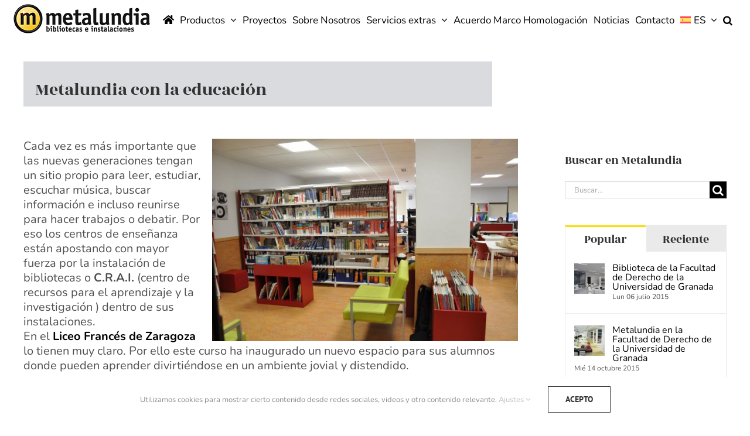

--- FILE ---
content_type: text/html; charset=UTF-8
request_url: https://www.metalundia.com/metalundia-con-la-educacion/
body_size: 12508
content:
<!DOCTYPE html><html class="avada-html-layout-wide avada-html-header-position-top" lang="es-ES"><head><meta http-equiv="X-UA-Compatible" content="IE=edge" /><meta http-equiv="Content-Type" content="text/html; charset=utf-8"/><meta name="viewport" content="width=device-width, initial-scale=1" /><meta name='robots' content='index, follow, max-image-preview:large, max-snippet:-1, max-video-preview:-1' /><link media="all" href="https://www.metalundia.com/wp-content/cache/autoptimize/css/autoptimize_0f4c519322b2ac2a617b77146a3e280b.css" rel="stylesheet"><title>Metalundia con la educación - Metalundia</title><meta name="description" content="Cada vez es más importante que las nuevas generaciones tengan un sitio propio para leer, estudiar, escuchar música, buscar información e incluso reunirse" /><link rel="canonical" href="https://www.metalundia.com/metalundia-con-la-educacion/" /><meta property="og:locale" content="es_ES" /><meta property="og:type" content="article" /><meta property="og:title" content="Metalundia con la educación - Metalundia" /><meta property="og:description" content="Cada vez es más importante que las nuevas generaciones tengan un sitio propio para leer, estudiar, escuchar música, buscar información e incluso reunirse" /><meta property="og:url" content="https://www.metalundia.com/metalundia-con-la-educacion/" /><meta property="og:site_name" content="Metalundia" /><meta property="article:publisher" content="https://www.facebook.com/Metalundia" /><meta property="article:author" content="https://www.facebook.com/Metalundia" /><meta property="article:published_time" content="2017-01-28T10:45:10+00:00" /><meta property="article:modified_time" content="2019-12-16T09:55:36+00:00" /><meta property="og:image" content="https://www.metalundia.com/wp-content/uploads/2017/01/Liceo_Frances_Zaragoza_5.jpg" /><meta property="og:image:width" content="1280" /><meta property="og:image:height" content="850" /><meta property="og:image:type" content="image/jpeg" /><meta name="author" content="Metalundia" /><meta name="twitter:card" content="summary_large_image" /><meta name="twitter:creator" content="@metalundia" /><meta name="twitter:site" content="@metalundia" /><meta name="twitter:label1" content="Escrito por" /><meta name="twitter:data1" content="Metalundia" /><meta name="twitter:label2" content="Tiempo de lectura" /><meta name="twitter:data2" content="1 minuto" /> <script type="application/ld+json" class="yoast-schema-graph">{"@context":"https://schema.org","@graph":[{"@type":"NewsArticle","@id":"https://www.metalundia.com/metalundia-con-la-educacion/#article","isPartOf":{"@id":"https://www.metalundia.com/metalundia-con-la-educacion/"},"author":{"name":"Metalundia","@id":"https://www.metalundia.com/#/schema/person/3274f62208e3a615025c3151600fbba2"},"headline":"Metalundia con la educación","datePublished":"2017-01-28T10:45:10+00:00","dateModified":"2019-12-16T09:55:36+00:00","mainEntityOfPage":{"@id":"https://www.metalundia.com/metalundia-con-la-educacion/"},"wordCount":108,"publisher":{"@id":"https://www.metalundia.com/#organization"},"image":{"@id":"https://www.metalundia.com/metalundia-con-la-educacion/#primaryimage"},"thumbnailUrl":"https://www.metalundia.com/wp-content/uploads/2017/01/Liceo_Frances_Zaragoza_5.jpg","articleSection":["Proyectos Metalundia"],"inLanguage":"es"},{"@type":"WebPage","@id":"https://www.metalundia.com/metalundia-con-la-educacion/","url":"https://www.metalundia.com/metalundia-con-la-educacion/","name":"Metalundia con la educación - Metalundia","isPartOf":{"@id":"https://www.metalundia.com/#website"},"primaryImageOfPage":{"@id":"https://www.metalundia.com/metalundia-con-la-educacion/#primaryimage"},"image":{"@id":"https://www.metalundia.com/metalundia-con-la-educacion/#primaryimage"},"thumbnailUrl":"https://www.metalundia.com/wp-content/uploads/2017/01/Liceo_Frances_Zaragoza_5.jpg","datePublished":"2017-01-28T10:45:10+00:00","dateModified":"2019-12-16T09:55:36+00:00","description":"Cada vez es más importante que las nuevas generaciones tengan un sitio propio para leer, estudiar, escuchar música, buscar información e incluso reunirse","breadcrumb":{"@id":"https://www.metalundia.com/metalundia-con-la-educacion/#breadcrumb"},"inLanguage":"es","potentialAction":[{"@type":"ReadAction","target":["https://www.metalundia.com/metalundia-con-la-educacion/"]}]},{"@type":"ImageObject","inLanguage":"es","@id":"https://www.metalundia.com/metalundia-con-la-educacion/#primaryimage","url":"https://www.metalundia.com/wp-content/uploads/2017/01/Liceo_Frances_Zaragoza_5.jpg","contentUrl":"https://www.metalundia.com/wp-content/uploads/2017/01/Liceo_Frances_Zaragoza_5.jpg","width":1280,"height":850},{"@type":"BreadcrumbList","@id":"https://www.metalundia.com/metalundia-con-la-educacion/#breadcrumb","itemListElement":[{"@type":"ListItem","position":1,"name":"Home","item":"https://www.metalundia.com/"},{"@type":"ListItem","position":2,"name":"Noticias","item":"https://www.metalundia.com/noticias/"},{"@type":"ListItem","position":3,"name":"Metalundia con la educación"}]},{"@type":"WebSite","@id":"https://www.metalundia.com/#website","url":"https://www.metalundia.com/","name":"Metalundia","description":"Fabricación y venta de mobiliario y equipamiento de calidad para oficinas y bibliotecas. Consulte nuestro catálogo.","publisher":{"@id":"https://www.metalundia.com/#organization"},"potentialAction":[{"@type":"SearchAction","target":{"@type":"EntryPoint","urlTemplate":"https://www.metalundia.com/?s={search_term_string}"},"query-input":{"@type":"PropertyValueSpecification","valueRequired":true,"valueName":"search_term_string"}}],"inLanguage":"es"},{"@type":"Organization","@id":"https://www.metalundia.com/#organization","name":"Metalundia S.L.","url":"https://www.metalundia.com/","logo":{"@type":"ImageObject","inLanguage":"es","@id":"https://www.metalundia.com/#/schema/logo/image/","url":"https://www.metalundia.com/wp-content/uploads/2015/01/logo-metalundia.png","contentUrl":"https://www.metalundia.com/wp-content/uploads/2015/01/logo-metalundia.png","width":413,"height":92,"caption":"Metalundia S.L."},"image":{"@id":"https://www.metalundia.com/#/schema/logo/image/"},"sameAs":["https://www.facebook.com/Metalundia","https://x.com/metalundia","https://www.youtube.com/c/Metalundia-Mobiliario-Bibliotecas"]},{"@type":"Person","@id":"https://www.metalundia.com/#/schema/person/3274f62208e3a615025c3151600fbba2","name":"Metalundia","sameAs":["https://www.metalundia.com","https://www.facebook.com/Metalundia","https://www.linkedin.com/company/metalundia-s.l./","https://x.com/metalundia"]}]}</script> <link rel='dns-prefetch' href='//www.metalundia.com' /><link rel='dns-prefetch' href='//cdnjs.cloudflare.com' /><link href='https://fonts.gstatic.com' crossorigin='anonymous' rel='preconnect' /><link rel="alternate" type="application/rss+xml" title="Metalundia &raquo; Feed" href="https://www.metalundia.com/feed/" /><link rel="alternate" type="application/rss+xml" title="Metalundia &raquo; Feed de los comentarios" href="https://www.metalundia.com/comments/feed/" /><link rel="shortcut icon" href="https://www.metalundia.com/wp-content/uploads/2019/10/fav.png" type="image/x-icon" /><link rel="apple-touch-icon" sizes="180x180" href="https://www.metalundia.com/wp-content/uploads/2019/10/applex2.png"><link rel="icon" sizes="192x192" href="https://www.metalundia.com/wp-content/uploads/2019/10/apple.png"><meta name="msapplication-TileImage" content="https://www.metalundia.com/wp-content/uploads/2019/10/ipad.png"><link rel='stylesheet' id='fusion-dynamic-css-css' href='https://www.metalundia.com/wp-content/uploads/fusion-styles/c6844949ddee21b6505752de9a896a63.min.css' type='text/css' media='all' /> <script type="text/javascript" src="https://www.metalundia.com/wp-includes/js/jquery/jquery.min.js" id="jquery-core-js"></script> <script type="text/javascript" src="https://www.metalundia.com/wp-includes/js/jquery/jquery-migrate.min.js" id="jquery-migrate-js"></script> <script type="text/javascript" src="https://cdnjs.cloudflare.com/ajax/libs/modernizr/2.8.3/modernizr.min.js" id="modernizr-js"></script> <link rel="https://api.w.org/" href="https://www.metalundia.com/wp-json/" /><link rel="alternate" title="JSON" type="application/json" href="https://www.metalundia.com/wp-json/wp/v2/posts/2661" /><link rel="EditURI" type="application/rsd+xml" title="RSD" href="https://www.metalundia.com/xmlrpc.php?rsd" /><link rel='shortlink' href='https://www.metalundia.com/?p=2661' /><link rel="alternate" title="oEmbed (JSON)" type="application/json+oembed" href="https://www.metalundia.com/wp-json/oembed/1.0/embed?url=https%3A%2F%2Fwww.metalundia.com%2Fmetalundia-con-la-educacion%2F" /><link rel="alternate" title="oEmbed (XML)" type="text/xml+oembed" href="https://www.metalundia.com/wp-json/oembed/1.0/embed?url=https%3A%2F%2Fwww.metalundia.com%2Fmetalundia-con-la-educacion%2F&#038;format=xml" /><meta name="generator" content="WPML ver:4.8.6 stt:1,4,2;" /><link rel="preload" href="https://www.metalundia.com/wp-content/themes/Avada/includes/lib/assets/fonts/icomoon/awb-icons.woff" as="font" type="font/woff" crossorigin><link rel="preload" href="//www.metalundia.com/wp-content/themes/Avada/includes/lib/assets/fonts/fontawesome/webfonts/fa-brands-400.woff2" as="font" type="font/woff2" crossorigin><link rel="preload" href="//www.metalundia.com/wp-content/themes/Avada/includes/lib/assets/fonts/fontawesome/webfonts/fa-regular-400.woff2" as="font" type="font/woff2" crossorigin><link rel="preload" href="//www.metalundia.com/wp-content/themes/Avada/includes/lib/assets/fonts/fontawesome/webfonts/fa-solid-900.woff2" as="font" type="font/woff2" crossorigin><link rel="preload" href="https://fonts.gstatic.com/s/nunito/v31/XRXV3I6Li01BKofINeaB.woff2" as="font" type="font/woff2" crossorigin><link rel="preload" href="https://fonts.gstatic.com/s/rozhaone/v16/AlZy_zVFtYP12Zncg2kRcn35.woff2" as="font" type="font/woff2" crossorigin><meta name="generator" content="Powered by Slider Revolution 6.7.37 - responsive, Mobile-Friendly Slider Plugin for WordPress with comfortable drag and drop interface." /></head><body class="wp-singular post-template-default single single-post postid-2661 single-format-standard wp-theme-Avada wp-child-theme-Metalundia has-sidebar fusion-image-hovers fusion-pagination-sizing fusion-button_type-flat fusion-button_span-no fusion-button_gradient-linear avada-image-rollover-circle-yes avada-image-rollover-yes avada-image-rollover-direction-center_horiz fusion-body ltr fusion-sticky-header no-mobile-slidingbar fusion-disable-outline fusion-sub-menu-fade mobile-logo-pos-left layout-wide-mode avada-has-boxed-modal-shadow-none layout-scroll-offset-full avada-has-zero-margin-offset-top fusion-top-header menu-text-align-right mobile-menu-design-modern fusion-show-pagination-text fusion-header-layout-v1 avada-responsive avada-footer-fx-none avada-menu-highlight-style-bar fusion-search-form-classic fusion-main-menu-search-overlay fusion-avatar-square avada-sticky-shrinkage avada-dropdown-styles avada-blog-layout-medium alternate avada-blog-archive-layout-medium alternate avada-header-shadow-no avada-menu-icon-position-left avada-has-mainmenu-dropdown-divider avada-has-header-100-width avada-has-main-nav-search-icon avada-has-100-footer avada-has-breadcrumb-mobile-hidden avada-has-titlebar-bar_and_content avada-has-pagination-padding avada-flyout-menu-direction-fade avada-ec-views-v1" data-awb-post-id="2661"> <a class="skip-link screen-reader-text" href="#content">Saltar al contenido</a><div id="boxed-wrapper"><div id="wrapper" class="fusion-wrapper"><div id="home" style="position:relative;top:-1px;"></div><header class="fusion-header-wrapper"><div class="fusion-header-v1 fusion-logo-alignment fusion-logo-left fusion-sticky-menu- fusion-sticky-logo- fusion-mobile-logo-  fusion-mobile-menu-design-modern"><div class="fusion-header-sticky-height"></div><div class="fusion-header"><div class="fusion-row"><div class="fusion-logo" data-margin-top="4px" data-margin-bottom="0px" data-margin-left="-10px" data-margin-right="0px"> <a class="fusion-logo-link"  href="https://www.metalundia.com/" > <img src="https://www.metalundia.com/wp-content/uploads/2020/05/metalundia-mobiliario-para-bibliotecas.png" srcset="https://www.metalundia.com/wp-content/uploads/2020/05/metalundia-mobiliario-para-bibliotecas.png 1x, https://www.metalundia.com/wp-content/uploads/2020/05/metalundia-mobiliario-para-bibliotecas-x2.png 2x" width="247" height="55" style="max-height:55px;height:auto;" alt="Metalundia Logo" data-retina_logo_url="https://www.metalundia.com/wp-content/uploads/2020/05/metalundia-mobiliario-para-bibliotecas-x2.png" class="fusion-standard-logo" /> </a></div><nav class="fusion-main-menu" aria-label="Menú principal"><div class="fusion-overlay-search"><form role="search" class="searchform fusion-search-form  fusion-search-form-classic" method="get" action="https://www.metalundia.com/"><div class="fusion-search-form-content"><div class="fusion-search-field search-field"> <label><span class="screen-reader-text">Buscar:</span> <input type="search" value="" name="s" class="s" placeholder="Buscar..." required aria-required="true" aria-label="Buscar..."/> </label></div><div class="fusion-search-button search-button"> <input type="submit" class="fusion-search-submit searchsubmit" aria-label="Buscar" value="&#xf002;" /></div></div></form><div class="fusion-search-spacer"></div><a href="#" role="button" aria-label="Close Search" class="fusion-close-search"></a></div><ul id="menu-menu-principal" class="fusion-menu"><li  id="menu-item-453"  class="menu-item menu-item-type-post_type menu-item-object-page menu-item-home menu-item-453"  data-item-id="453"><a  href="https://www.metalundia.com/" class="fusion-bar-highlight"><span class="menu-text"><i class="fas fa-home"></i></span></a></li><li  id="menu-item-94"  class="menu-item menu-item-type-post_type menu-item-object-page menu-item-has-children menu-item-94 fusion-dropdown-menu"  data-item-id="94"><a  href="https://www.metalundia.com/catalogo/" class="fusion-bar-highlight"><span class="menu-text">Productos</span> <span class="fusion-caret"><i class="fusion-dropdown-indicator" aria-hidden="true"></i></span></a><ul class="sub-menu"><li  id="menu-item-6748"  class="menu-item menu-item-type-post_type menu-item-object-page menu-item-6748 fusion-dropdown-submenu" ><a  href="https://www.metalundia.com/estanterias/" class="fusion-bar-highlight"><span>Estanterías</span></a></li><li  id="menu-item-6750"  class="menu-item menu-item-type-post_type menu-item-object-page menu-item-6750 fusion-dropdown-submenu" ><a  href="https://www.metalundia.com/mesas/" class="fusion-bar-highlight"><span>Mesas</span></a></li><li  id="menu-item-6884"  class="menu-item menu-item-type-custom menu-item-object-custom menu-item-6884 fusion-dropdown-submenu" ><a  href="/catalogo/mostrador-a-medida/" class="fusion-bar-highlight"><span>Mostradores</span></a></li><li  id="menu-item-6751"  class="menu-item menu-item-type-post_type menu-item-object-page menu-item-6751 fusion-dropdown-submenu" ><a  href="https://www.metalundia.com/auxiliar/" class="fusion-bar-highlight"><span>Mueble auxiliar</span></a></li><li  id="menu-item-7553"  class="menu-item menu-item-type-post_type menu-item-object-page menu-item-7553 fusion-dropdown-submenu" ><a  href="https://www.metalundia.com/carros/" class="fusion-bar-highlight"><span>Carros</span></a></li><li  id="menu-item-7431"  class="menu-item menu-item-type-post_type menu-item-object-page menu-item-7431 fusion-dropdown-submenu" ><a  href="https://www.metalundia.com/buzones-autodevolucion/" class="fusion-bar-highlight"><span>Buzones</span></a></li><li  id="menu-item-6749"  class="menu-item menu-item-type-post_type menu-item-object-page menu-item-6749 fusion-dropdown-submenu" ><a  href="https://www.metalundia.com/mediateca/" class="fusion-bar-highlight"><span>Mediateca</span></a></li><li  id="menu-item-6752"  class="menu-item menu-item-type-post_type menu-item-object-page menu-item-6752 fusion-dropdown-submenu" ><a  href="https://www.metalundia.com/infantil/" class="fusion-bar-highlight"><span>Mueble infantil</span></a></li><li  id="menu-item-7558"  class="menu-item menu-item-type-post_type menu-item-object-page menu-item-7558 fusion-dropdown-submenu" ><a  href="https://www.metalundia.com/bucs/" class="fusion-bar-highlight"><span>Bucs</span></a></li><li  id="menu-item-6754"  class="menu-item menu-item-type-post_type menu-item-object-page menu-item-6754 fusion-dropdown-submenu" ><a  href="https://www.metalundia.com/oficina/" class="fusion-bar-highlight"><span>Mobiliario de oficina</span></a></li><li  id="menu-item-6755"  class="menu-item menu-item-type-post_type menu-item-object-page menu-item-6755 fusion-dropdown-submenu" ><a  href="https://www.metalundia.com/sillas/" class="fusion-bar-highlight"><span>Sillería</span></a></li><li  id="menu-item-7570"  class="menu-item menu-item-type-post_type menu-item-object-page menu-item-7570 fusion-dropdown-submenu" ><a  href="https://www.metalundia.com/senalizacion/" class="fusion-bar-highlight"><span>Señalización</span></a></li></ul></li><li  id="menu-item-454"  class="menu-item menu-item-type-post_type menu-item-object-page menu-item-454"  data-item-id="454"><a  href="https://www.metalundia.com/nuestros-trabajos/" class="fusion-bar-highlight"><span class="menu-text">Proyectos</span></a></li><li  id="menu-item-9761"  class="menu-item menu-item-type-post_type menu-item-object-page menu-item-9761"  data-item-id="9761"><a  href="https://www.metalundia.com/nuestra-empresa/" class="fusion-bar-highlight"><span class="menu-text">Sobre Nosotros</span></a></li><li  id="menu-item-7572"  class="menu-item menu-item-type-custom menu-item-object-custom menu-item-has-children menu-item-7572 fusion-dropdown-menu"  data-item-id="7572"><a  href="#" class="fusion-bar-highlight"><span class="menu-text">Servicios extras</span> <span class="fusion-caret"><i class="fusion-dropdown-indicator" aria-hidden="true"></i></span></a><ul class="sub-menu"><li  id="menu-item-7574"  class="menu-item menu-item-type-post_type menu-item-object-page menu-item-7574 fusion-dropdown-submenu" ><a  href="https://www.metalundia.com/servicio-de-prescripcion/" class="fusion-bar-highlight"><span>Servicio de prescripción</span></a></li><li  id="menu-item-970"  class="menu-item menu-item-type-post_type menu-item-object-page menu-item-970 fusion-dropdown-submenu" ><a  href="https://www.metalundia.com/planificacion-de-espacios/" class="fusion-bar-highlight"><span>Servicio de planificación de espacios</span></a></li></ul></li><li  id="menu-item-10718"  class="menu-item menu-item-type-post_type menu-item-object-page menu-item-10718"  data-item-id="10718"><a  href="https://www.metalundia.com/acuerdo-marco-01-2024-mobiliario-sector-publico/" class="fusion-bar-highlight"><span class="menu-text">Acuerdo Marco Homologación</span></a></li><li  id="menu-item-455"  class="menu-item menu-item-type-post_type menu-item-object-page current_page_parent menu-item-455"  data-item-id="455"><a  href="https://www.metalundia.com/noticias/" class="fusion-bar-highlight"><span class="menu-text">Noticias</span></a></li><li  id="menu-item-67"  class="menu-item menu-item-type-post_type menu-item-object-page menu-item-67"  data-item-id="67"><a  href="https://www.metalundia.com/contacto/" class="fusion-bar-highlight"><span class="menu-text">Contacto</span></a></li><li  id="menu-item-wpml-ls-4-es"  class="menu-item wpml-ls-slot-4 wpml-ls-item wpml-ls-item-es wpml-ls-current-language wpml-ls-menu-item wpml-ls-first-item menu-item-type-wpml_ls_menu_item menu-item-object-wpml_ls_menu_item menu-item-has-children menu-item-wpml-ls-4-es fusion-dropdown-menu"  data-classes="menu-item" data-item-id="wpml-ls-4-es"><a  href="https://www.metalundia.com/metalundia-con-la-educacion/" class="fusion-bar-highlight wpml-ls-link" role="menuitem"><span class="menu-text"><img
 class="wpml-ls-flag"
 src="https://www.metalundia.com/wp-content/plugins/sitepress-multilingual-cms/res/flags/es.svg"
 alt="" 
 /><span class="wpml-ls-display">ES</span></span> <span class="fusion-caret"><i class="fusion-dropdown-indicator" aria-hidden="true"></i></span></a><ul class="sub-menu"><li  id="menu-item-wpml-ls-4-en"  class="menu-item wpml-ls-slot-4 wpml-ls-item wpml-ls-item-en wpml-ls-menu-item menu-item-type-wpml_ls_menu_item menu-item-object-wpml_ls_menu_item menu-item-wpml-ls-4-en fusion-dropdown-submenu"  data-classes="menu-item"><a  title="Cambiar a IN" href="https://www.metalundia.com/en/metalundia-con-la-educacion/" class="fusion-bar-highlight wpml-ls-link" aria-label="Cambiar a IN" role="menuitem"><span><img
 class="wpml-ls-flag"
 src="https://www.metalundia.com/wp-content/plugins/sitepress-multilingual-cms/res/flags/en.svg"
 alt="" 
 /><span class="wpml-ls-display">IN</span></span></a></li><li  id="menu-item-wpml-ls-4-fr"  class="menu-item wpml-ls-slot-4 wpml-ls-item wpml-ls-item-fr wpml-ls-menu-item wpml-ls-last-item menu-item-type-wpml_ls_menu_item menu-item-object-wpml_ls_menu_item menu-item-wpml-ls-4-fr fusion-dropdown-submenu"  data-classes="menu-item"><a  title="Cambiar a FR" href="https://www.metalundia.com/fr/metalundia-con-la-educacion/" class="fusion-bar-highlight wpml-ls-link" aria-label="Cambiar a FR" role="menuitem"><span><img
 class="wpml-ls-flag"
 src="https://www.metalundia.com/wp-content/plugins/sitepress-multilingual-cms/res/flags/fr.svg"
 alt="" 
 /><span class="wpml-ls-display">FR</span></span></a></li></ul></li><li class="fusion-custom-menu-item fusion-main-menu-search fusion-search-overlay"><a class="fusion-main-menu-icon fusion-bar-highlight" href="#" aria-label="Buscar" data-title="Buscar" title="Buscar" role="button" aria-expanded="false"></a></li></ul></nav><div class="fusion-mobile-menu-icons"> <a href="#" class="fusion-icon awb-icon-bars" aria-label="Alternar menú móvil" aria-expanded="false"></a></div><nav class="fusion-mobile-nav-holder fusion-mobile-menu-text-align-left" aria-label="Main Menu Mobile"></nav></div></div></div><div class="fusion-clearfix"></div></header><div id="sliders-container" class="fusion-slider-visibility"></div><div class="page-title-container page-title-container-none page-title-left"><div class="page-title"><div class="page-title-wrapper"><div class="page-title-captions"><h1>Metalundia con la educación</h1></div></div></div></div><main id="main" class="clearfix "><div class="fusion-row" style=""><section id="content" style="float: left;"><article id="post-2661" class="post post-2661 type-post status-publish format-standard has-post-thumbnail hentry category-proyectos-metalundia"> <span class="entry-title" style="display: none;">Metalundia con la educación</span><div class="post-content"><div><img fetchpriority="high" decoding="async" class="alignright wp-image-2649 " src="https://www.metalundia.com/wp-content/uploads/2017/01/Liceo_Frances_Zaragoza_5-600x398.jpg" width="522" height="346" srcset="https://www.metalundia.com/wp-content/uploads/2017/01/Liceo_Frances_Zaragoza_5-600x398.jpg 600w, https://www.metalundia.com/wp-content/uploads/2017/01/Liceo_Frances_Zaragoza_5-768x510.jpg 768w, https://www.metalundia.com/wp-content/uploads/2017/01/Liceo_Frances_Zaragoza_5.jpg 1280w" sizes="(max-width: 522px) 100vw, 522px" />Cada vez es más importante que las nuevas generaciones tengan un sitio propio para leer, estudiar, escuchar música, buscar información e incluso reunirse para hacer trabajos o debatir. Por eso los centros de enseñanza están apostando con mayor fuerza por la instalación de bibliotecas o <strong>C.R.A.I.</strong> (centro de recursos para el aprendizaje y la investigación ) dentro de sus instalaciones.</div><div></div><div>En el <a href="https://www.metalundia.com/trabajos/biblioteca-del-lycee-moliere-zaragoza/"><strong>Liceo Francés de Zaragoza</strong></a> lo tienen muy claro. Por ello este curso ha inaugurado un nuevo espacio para sus alumnos donde pueden aprender divirtiéndose en un ambiente jovial y distendido.</div></div><div class="fusion-meta-info"><div class="fusion-meta-info-wrapper"><span class="vcard rich-snippet-hidden"><span class="fn"><a href="https://www.metalundia.com/author/metalundia/" title="Entradas de Metalundia" rel="author">Metalundia</a></span></span><span class="updated rich-snippet-hidden">2019-12-16T10:55:36+01:00</span><a href="https://www.metalundia.com/categoria/proyectos-metalundia/" rel="category tag">Proyectos Metalundia</a><span class="fusion-inline-sep">|</span></div></div><div class="fusion-sharing-box fusion-theme-sharing-box fusion-single-sharing-box"><h4>Comparte esta historia, ¡elige tu plataforma!</h4><div class="fusion-social-networks"><div class="fusion-social-networks-wrapper"><a  class="fusion-social-network-icon fusion-tooltip fusion-facebook awb-icon-facebook" style="color:var(--sharing_social_links_icon_color);" data-placement="top" data-title="Facebook" data-toggle="tooltip" title="Facebook" href="https://www.facebook.com/sharer.php?u=https%3A%2F%2Fwww.metalundia.com%2Fmetalundia-con-la-educacion%2F&amp;t=Metalundia%20con%20la%20educaci%C3%B3n" target="_blank" rel="noreferrer nofollow"><span class="screen-reader-text">Facebook</span></a><a  class="fusion-social-network-icon fusion-tooltip fusion-twitter awb-icon-twitter" style="color:var(--sharing_social_links_icon_color);" data-placement="top" data-title="X" data-toggle="tooltip" title="X" href="https://x.com/intent/post?url=https%3A%2F%2Fwww.metalundia.com%2Fmetalundia-con-la-educacion%2F&amp;text=Metalundia%20con%20la%20educaci%C3%B3n" target="_blank" rel="noopener noreferrer nofollow"><span class="screen-reader-text">X</span></a><a  class="fusion-social-network-icon fusion-tooltip fusion-reddit awb-icon-reddit" style="color:var(--sharing_social_links_icon_color);" data-placement="top" data-title="Reddit" data-toggle="tooltip" title="Reddit" href="https://reddit.com/submit?url=https://www.metalundia.com/metalundia-con-la-educacion/&amp;title=Metalundia%20con%20la%20educaci%C3%B3n" target="_blank" rel="noopener noreferrer nofollow"><span class="screen-reader-text">Reddit</span></a><a  class="fusion-social-network-icon fusion-tooltip fusion-linkedin awb-icon-linkedin" style="color:var(--sharing_social_links_icon_color);" data-placement="top" data-title="LinkedIn" data-toggle="tooltip" title="LinkedIn" href="https://www.linkedin.com/shareArticle?mini=true&amp;url=https%3A%2F%2Fwww.metalundia.com%2Fmetalundia-con-la-educacion%2F&amp;title=Metalundia%20con%20la%20educaci%C3%B3n&amp;summary=Cada%20vez%20es%20m%C3%A1s%20importante%20que%20las%20nuevas%20generaciones%20tengan%20un%20sitio%20propio%20para%20leer%2C%20estudiar%2C%20escuchar%20m%C3%BAsica%2C%20buscar%20informaci%C3%B3n%20e%20incluso%20reunirse%20para%20hacer%20trabajos%20o%20debatir.%20Por%20eso%20los%20centros%20de%20ense%C3%B1anza%20est%C3%A1n%20apostando%20con%20mayor%20fuerza%20por%20l" target="_blank" rel="noopener noreferrer nofollow"><span class="screen-reader-text">LinkedIn</span></a><a  class="fusion-social-network-icon fusion-tooltip fusion-tumblr awb-icon-tumblr" style="color:var(--sharing_social_links_icon_color);" data-placement="top" data-title="Tumblr" data-toggle="tooltip" title="Tumblr" href="https://www.tumblr.com/share/link?url=https%3A%2F%2Fwww.metalundia.com%2Fmetalundia-con-la-educacion%2F&amp;name=Metalundia%20con%20la%20educaci%C3%B3n&amp;description=Cada%20vez%20es%20m%C3%A1s%20importante%20que%20las%20nuevas%20generaciones%20tengan%20un%20sitio%20propio%20para%20leer%2C%20estudiar%2C%20escuchar%20m%C3%BAsica%2C%20buscar%20informaci%C3%B3n%20e%20incluso%20reunirse%20para%20hacer%20trabajos%20o%20debatir.%20Por%20eso%20los%20centros%20de%20ense%C3%B1anza%20est%C3%A1n%20apostando%20con%20mayor%20fuerza%20por%20la%20instalaci%C3%B3n%20de%20bibliotecas%20o%20C.R.A.I.%20%28centro%20de" target="_blank" rel="noopener noreferrer nofollow"><span class="screen-reader-text">Tumblr</span></a><a  class="fusion-social-network-icon fusion-tooltip fusion-pinterest awb-icon-pinterest" style="color:var(--sharing_social_links_icon_color);" data-placement="top" data-title="Pinterest" data-toggle="tooltip" title="Pinterest" href="https://pinterest.com/pin/create/button/?url=https%3A%2F%2Fwww.metalundia.com%2Fmetalundia-con-la-educacion%2F&amp;description=Cada%20vez%20es%20m%C3%A1s%20importante%20que%20las%20nuevas%20generaciones%20tengan%20un%20sitio%20propio%20para%20leer%2C%20estudiar%2C%20escuchar%20m%C3%BAsica%2C%20buscar%20informaci%C3%B3n%20e%20incluso%20reunirse%20para%20hacer%20trabajos%20o%20debatir.%20Por%20eso%20los%20centros%20de%20ense%C3%B1anza%20est%C3%A1n%20apostando%20con%20mayor%20fuerza%20por%20la%20instalaci%C3%B3n%20de%20bibliotecas%20o%20C.R.A.I.%20%28centro%20de&amp;media=https%3A%2F%2Fwww.metalundia.com%2Fwp-content%2Fuploads%2F2017%2F01%2FLiceo_Frances_Zaragoza_5.jpg" target="_blank" rel="noopener noreferrer nofollow"><span class="screen-reader-text">Pinterest</span></a><a  class="fusion-social-network-icon fusion-tooltip fusion-vk awb-icon-vk" style="color:var(--sharing_social_links_icon_color);" data-placement="top" data-title="Vk" data-toggle="tooltip" title="Vk" href="https://vk.com/share.php?url=https%3A%2F%2Fwww.metalundia.com%2Fmetalundia-con-la-educacion%2F&amp;title=Metalundia%20con%20la%20educaci%C3%B3n&amp;description=Cada%20vez%20es%20m%C3%A1s%20importante%20que%20las%20nuevas%20generaciones%20tengan%20un%20sitio%20propio%20para%20leer%2C%20estudiar%2C%20escuchar%20m%C3%BAsica%2C%20buscar%20informaci%C3%B3n%20e%20incluso%20reunirse%20para%20hacer%20trabajos%20o%20debatir.%20Por%20eso%20los%20centros%20de%20ense%C3%B1anza%20est%C3%A1n%20apostando%20con%20mayor%20fuerza%20por%20la%20instalaci%C3%B3n%20de%20bibliotecas%20o%20C.R.A.I.%20%28centro%20de" target="_blank" rel="noopener noreferrer nofollow"><span class="screen-reader-text">Vk</span></a><a  class="fusion-social-network-icon fusion-tooltip fusion-mail awb-icon-mail fusion-last-social-icon" style="color:var(--sharing_social_links_icon_color);" data-placement="top" data-title="Correo electrónico" data-toggle="tooltip" title="Correo electrónico" href="mailto:?body=https://www.metalundia.com/metalundia-con-la-educacion/&amp;subject=Metalundia%20con%20la%20educaci%C3%B3n" target="_self" rel="noopener noreferrer nofollow"><span class="screen-reader-text">Correo electrónico</span></a><div class="fusion-clearfix"></div></div></div></div><section class="related-posts single-related-posts"><div class="fusion-title fusion-title-size-three sep-double sep-solid" style="margin-top:0px;margin-bottom:31px;"><h3 class="title-heading-left" style="margin:0;"> Artículos relacionados</h3> <span class="awb-title-spacer"></span><div class="title-sep-container"><div class="title-sep sep-double sep-solid"></div></div></div><div class="awb-carousel awb-swiper awb-swiper-carousel" data-imagesize="fixed" data-metacontent="no" data-autoplay="no" data-touchscroll="no" data-columns="5" data-itemmargin="44px" data-itemwidth="180" data-scrollitems=""><div class="swiper-wrapper"><div class="swiper-slide" style="max-width: 133.6px;"><div class="fusion-carousel-item-wrapper"><div  class="fusion-image-wrapper fusion-image-size-fixed" aria-haspopup="true"> <img src="https://www.metalundia.com/wp-content/uploads/2020/06/Biblioteca-Municipal-Central-Almeria-Jose-Maria-Artero-25-500x383.jpg" srcset="https://www.metalundia.com/wp-content/uploads/2020/06/Biblioteca-Municipal-Central-Almeria-Jose-Maria-Artero-25-500x383.jpg 1x, https://www.metalundia.com/wp-content/uploads/2020/06/Biblioteca-Municipal-Central-Almeria-Jose-Maria-Artero-25-500x383@2x.jpg 2x" width="500" height="383" alt="Biblioteca Municipal Central José María Artero de Almería" /><div class="fusion-rollover"><div class="fusion-rollover-content"> <a class="fusion-rollover-link" href="https://www.metalundia.com/biblioteca-municipal-central-jose-maria-artero-de-almeria/">Biblioteca Municipal Central José María Artero de Almería</a><h4 class="fusion-rollover-title"> <a class="fusion-rollover-title-link" href="https://www.metalundia.com/biblioteca-municipal-central-jose-maria-artero-de-almeria/"> Biblioteca Municipal Central José María Artero de Almería </a></h4> <a class="fusion-link-wrapper" href="https://www.metalundia.com/biblioteca-municipal-central-jose-maria-artero-de-almeria/" aria-label="Biblioteca Municipal Central José María Artero de Almería"></a></div></div></div></div></div><div class="swiper-slide" style="max-width: 133.6px;"><div class="fusion-carousel-item-wrapper"><div  class="fusion-image-wrapper fusion-image-size-fixed" aria-haspopup="true"> <img src="https://www.metalundia.com/wp-content/uploads/2021/02/3c1d2f66-c79c-45cc-9954-0b88763ebef3-1-500x383.jpg" srcset="https://www.metalundia.com/wp-content/uploads/2021/02/3c1d2f66-c79c-45cc-9954-0b88763ebef3-1-500x383.jpg 1x, https://www.metalundia.com/wp-content/uploads/2021/02/3c1d2f66-c79c-45cc-9954-0b88763ebef3-1-500x383@2x.jpg 2x" width="500" height="383" alt="Inauguración de la nueva Biblioteca del Señorío de Illescas en Diciembre 2020" /><div class="fusion-rollover"><div class="fusion-rollover-content"> <a class="fusion-rollover-link" href="https://www.metalundia.com/inauguracion-de-la-nueva-biblioteca-del-senorio-de-illescas-en-diciembre-2020/">Inauguración de la nueva Biblioteca del Señorío de Illescas en Diciembre 2020</a><h4 class="fusion-rollover-title"> <a class="fusion-rollover-title-link" href="https://www.metalundia.com/inauguracion-de-la-nueva-biblioteca-del-senorio-de-illescas-en-diciembre-2020/"> Inauguración de la nueva Biblioteca del Señorío de Illescas en Diciembre 2020 </a></h4> <a class="fusion-link-wrapper" href="https://www.metalundia.com/inauguracion-de-la-nueva-biblioteca-del-senorio-de-illescas-en-diciembre-2020/" aria-label="Inauguración de la nueva Biblioteca del Señorío de Illescas en Diciembre 2020"></a></div></div></div></div></div><div class="swiper-slide" style="max-width: 133.6px;"><div class="fusion-carousel-item-wrapper"><div  class="fusion-image-wrapper fusion-image-size-fixed" aria-haspopup="true"> <img src="https://www.metalundia.com/wp-content/uploads/2021/02/139903043_3629923777104089_1460485812932799458_o-scaled-500x383.jpg" srcset="https://www.metalundia.com/wp-content/uploads/2021/02/139903043_3629923777104089_1460485812932799458_o-scaled-500x383.jpg 1x, https://www.metalundia.com/wp-content/uploads/2021/02/139903043_3629923777104089_1460485812932799458_o-scaled-500x383@2x.jpg 2x" width="500" height="383" alt="Inauguración en la Universidad de Deusto" /><div class="fusion-rollover"><div class="fusion-rollover-content"> <a class="fusion-rollover-link" href="https://www.metalundia.com/inauguracion-en-la-universidad-de-deusto/">Inauguración en la Universidad de Deusto</a><h4 class="fusion-rollover-title"> <a class="fusion-rollover-title-link" href="https://www.metalundia.com/inauguracion-en-la-universidad-de-deusto/"> Inauguración en la Universidad de Deusto </a></h4> <a class="fusion-link-wrapper" href="https://www.metalundia.com/inauguracion-en-la-universidad-de-deusto/" aria-label="Inauguración en la Universidad de Deusto"></a></div></div></div></div></div><div class="swiper-slide" style="max-width: 133.6px;"><div class="fusion-carousel-item-wrapper"><div  class="fusion-image-wrapper fusion-image-size-fixed" aria-haspopup="true"> <img src="https://www.metalundia.com/wp-content/uploads/2017/01/eco-aenor-ancho-500x383.jpg" srcset="https://www.metalundia.com/wp-content/uploads/2017/01/eco-aenor-ancho-500x383.jpg 1x, https://www.metalundia.com/wp-content/uploads/2017/01/eco-aenor-ancho-500x383@2x.jpg 2x" width="500" height="383" alt="Metalundia comprometida con el medio ambiente." /><div class="fusion-rollover"><div class="fusion-rollover-content"> <a class="fusion-rollover-link" href="https://www.metalundia.com/metalundia-comprometida-con-el-medio-ambiente/">Metalundia comprometida con el medio ambiente.</a><div class="fusion-rollover-sep"></div> <a class="fusion-rollover-gallery" href="https://www.metalundia.com/wp-content/uploads/2017/01/eco-aenor-ancho.jpg" data-options="" data-id="2623" data-rel="iLightbox[gallery]" data-title="eco-aenor-ancho" data-caption=""> Galería </a><h4 class="fusion-rollover-title"> <a class="fusion-rollover-title-link" href="https://www.metalundia.com/metalundia-comprometida-con-el-medio-ambiente/"> Metalundia comprometida con el medio ambiente. </a></h4> <a class="fusion-link-wrapper" href="https://www.metalundia.com/metalundia-comprometida-con-el-medio-ambiente/" aria-label="Metalundia comprometida con el medio ambiente."></a></div></div></div></div></div></div><div class="awb-swiper-button awb-swiper-button-prev"><i class="awb-icon-angle-left"></i></div><div class="awb-swiper-button awb-swiper-button-next"><i class="awb-icon-angle-right"></i></div></div></section></article></section><aside id="sidebar" class="sidebar fusion-widget-area fusion-content-widget-area fusion-sidebar-right fusion-blogsidebar" style="float: right;" data=""><section id="search-2" class="widget widget_search"><div class="heading"><h4 class="widget-title">Buscar en Metalundia</h4></div><form role="search" class="searchform fusion-search-form  fusion-search-form-classic" method="get" action="https://www.metalundia.com/"><div class="fusion-search-form-content"><div class="fusion-search-field search-field"> <label><span class="screen-reader-text">Buscar:</span> <input type="search" value="" name="s" class="s" placeholder="Buscar..." required aria-required="true" aria-label="Buscar..."/> </label></div><div class="fusion-search-button search-button"> <input type="submit" class="fusion-search-submit searchsubmit" aria-label="Buscar" value="&#xf002;" /></div></div></form></section><section id="pyre_tabs-widget-2" class="widget fusion-tabs-widget"><div class="fusion-tabs-widget-wrapper fusion-tabs-widget-2 fusion-tabs-classic fusion-tabs-image-default tab-holder"><nav class="fusion-tabs-nav"><ul class="tabset tabs"><li class="active"><a href="#" data-link="fusion-tab-popular">Popular</a></li><li><a href="#" data-link="fusion-tab-recent">Reciente</a></li></ul></nav><div class="fusion-tabs-widget-content tab-box tabs-container"><div class="fusion-tab-popular fusion-tab-content tab tab_content" data-name="fusion-tab-popular"><ul class="fusion-tabs-widget-items news-list"><li><div class="image"> <a href="https://www.metalundia.com/biblioteca-de-la-facultad-de-derecho-de-la-universidad-de-granada/" aria-label="Biblioteca de la Facultad de Derecho de la Universidad de Granada"><img width="66" height="66" src="https://www.metalundia.com/wp-content/uploads/2015/07/Biblioteca-de-la-Facultad-de-Derecho-de-la-Universidad-de-Granada-66x66.jpg" class="attachment-recent-works-thumbnail size-recent-works-thumbnail wp-post-image" alt="" decoding="async" srcset="https://www.metalundia.com/wp-content/uploads/2015/07/Biblioteca-de-la-Facultad-de-Derecho-de-la-Universidad-de-Granada-66x66.jpg 66w, https://www.metalundia.com/wp-content/uploads/2015/07/Biblioteca-de-la-Facultad-de-Derecho-de-la-Universidad-de-Granada-175x175.jpg 175w" sizes="(max-width: 66px) 100vw, 66px" /></a></div><div class="post-holder"> <a href="https://www.metalundia.com/biblioteca-de-la-facultad-de-derecho-de-la-universidad-de-granada/">Biblioteca de la Facultad de Derecho de la Universidad de Granada</a><div class="fusion-meta"> Lun 06 julio 2015</div></div></li><li><div class="image"> <a href="https://www.metalundia.com/metalundia-en-la-facultad-de-derecho-de-la-universidad-de-granada/" aria-label="Metalundia en la Facultad de Derecho de la Universidad de Granada"><img width="66" height="66" src="https://www.metalundia.com/wp-content/uploads/2015/10/biblioteca-derecho-granada1-66x66.jpg" class="attachment-recent-works-thumbnail size-recent-works-thumbnail wp-post-image" alt="" decoding="async" srcset="https://www.metalundia.com/wp-content/uploads/2015/10/biblioteca-derecho-granada1-66x66.jpg 66w, https://www.metalundia.com/wp-content/uploads/2015/10/biblioteca-derecho-granada1-175x175.jpg 175w" sizes="(max-width: 66px) 100vw, 66px" /></a></div><div class="post-holder"> <a href="https://www.metalundia.com/metalundia-en-la-facultad-de-derecho-de-la-universidad-de-granada/">Metalundia en la Facultad de Derecho de la Universidad de Granada</a><div class="fusion-meta"> Mié 14 octubre 2015</div></div></li><li><div class="image"> <a href="https://www.metalundia.com/biblioteca-publica-municipal-de-andujar-jaen/" aria-label="Biblioteca pública municipal de Andújar (Jaén)"><img width="66" height="66" src="https://www.metalundia.com/wp-content/uploads/2015/07/infantil-03-66x66.png" class="attachment-recent-works-thumbnail size-recent-works-thumbnail wp-post-image" alt="" decoding="async" srcset="https://www.metalundia.com/wp-content/uploads/2015/07/infantil-03-66x66.png 66w, https://www.metalundia.com/wp-content/uploads/2015/07/infantil-03-175x175.png 175w" sizes="(max-width: 66px) 100vw, 66px" /></a></div><div class="post-holder"> <a href="https://www.metalundia.com/biblioteca-publica-municipal-de-andujar-jaen/">Biblioteca pública municipal de Andújar (Jaén)</a><div class="fusion-meta"> Lun 20 julio 2015</div></div></li><li><div class="image"> <a href="https://www.metalundia.com/biblioteca-albert-perez-baro-en-montbau-barcelona/" aria-label="BIBLIOTECA ALBERT PÉREZ BARÓ EN MONTBAU (BARCELONA)"><img width="66" height="66" src="https://www.metalundia.com/wp-content/uploads/2015/10/11148758_10153463828884367_2804977951636854526_n-66x66.jpg" class="attachment-recent-works-thumbnail size-recent-works-thumbnail wp-post-image" alt="" decoding="async" srcset="https://www.metalundia.com/wp-content/uploads/2015/10/11148758_10153463828884367_2804977951636854526_n-66x66.jpg 66w, https://www.metalundia.com/wp-content/uploads/2015/10/11148758_10153463828884367_2804977951636854526_n-175x175.jpg 175w" sizes="(max-width: 66px) 100vw, 66px" /></a></div><div class="post-holder"> <a href="https://www.metalundia.com/biblioteca-albert-perez-baro-en-montbau-barcelona/">BIBLIOTECA ALBERT PÉREZ BARÓ EN MONTBAU (BARCELONA)</a><div class="fusion-meta"> Vie 02 octubre 2015</div></div></li><li><div class="image"> <a href="https://www.metalundia.com/inauguracion-de-la-nueva-biblioteca-del-senorio-de-illescas-en-diciembre-2020/" aria-label="Inauguración de la nueva Biblioteca del Señorío de Illescas en Diciembre 2020"><img width="66" height="66" src="https://www.metalundia.com/wp-content/uploads/2021/02/3c1d2f66-c79c-45cc-9954-0b88763ebef3-1-66x66.jpg" class="attachment-recent-works-thumbnail size-recent-works-thumbnail wp-post-image" alt="" decoding="async" srcset="https://www.metalundia.com/wp-content/uploads/2021/02/3c1d2f66-c79c-45cc-9954-0b88763ebef3-1-66x66.jpg 66w, https://www.metalundia.com/wp-content/uploads/2021/02/3c1d2f66-c79c-45cc-9954-0b88763ebef3-1-175x175.jpg 175w" sizes="(max-width: 66px) 100vw, 66px" /></a></div><div class="post-holder"> <a href="https://www.metalundia.com/inauguracion-de-la-nueva-biblioteca-del-senorio-de-illescas-en-diciembre-2020/">Inauguración de la nueva Biblioteca del Señorío de Illescas en Diciembre 2020</a><div class="fusion-meta"> Lun 01 febrero 2021</div></div></li></ul></div><div class="fusion-tab-recent fusion-tab-content tab tab_content" data-name="fusion-tab-recent" style="display: none;"><ul class="fusion-tabs-widget-items news-list"><li><div class="image"> <a href="https://www.metalundia.com/instalacion-de-placas-fotovoltaicas-energia-renovable/" aria-label="Instalación de placas fotovoltaicas, energía renovable."><img width="66" height="66" src="https://www.metalundia.com/wp-content/uploads/2025/06/ueNg-66x66.png" class="attachment-recent-works-thumbnail size-recent-works-thumbnail wp-post-image" alt="" decoding="async" /></a></div><div class="post-holder"> <a href="https://www.metalundia.com/instalacion-de-placas-fotovoltaicas-energia-renovable/">Instalación de placas fotovoltaicas, energía renovable.</a><div class="fusion-meta"> Vie 20 junio 2025</div></div></li><li><div class="image"> <a href="https://www.metalundia.com/novedades-equipamiento-bibliotecas-2024/" aria-label="Descubre las Novedades en Equipamiento de Bibliotecas para 2024"><img width="66" height="66" src="https://www.metalundia.com/wp-content/uploads/2024/09/novedades-mobiliario-bibliotecas-2024-66x66.png" class="attachment-recent-works-thumbnail size-recent-works-thumbnail wp-post-image" alt="" decoding="async" srcset="https://www.metalundia.com/wp-content/uploads/2024/09/novedades-mobiliario-bibliotecas-2024-66x66.png 66w, https://www.metalundia.com/wp-content/uploads/2024/09/novedades-mobiliario-bibliotecas-2024-175x175.png 175w" sizes="(max-width: 66px) 100vw, 66px" /></a></div><div class="post-holder"> <a href="https://www.metalundia.com/novedades-equipamiento-bibliotecas-2024/">Descubre las Novedades en Equipamiento de Bibliotecas para 2024</a><div class="fusion-meta"> Sáb 21 septiembre 2024</div></div></li><li><div class="image"> <a href="https://www.metalundia.com/biblioteca-municipal-central-jose-maria-artero-de-almeria/" aria-label="Biblioteca Municipal Central José María Artero de Almería"><img width="66" height="66" src="https://www.metalundia.com/wp-content/uploads/2020/06/Biblioteca-Municipal-Central-Almeria-Jose-Maria-Artero-25-66x66.jpg" class="attachment-recent-works-thumbnail size-recent-works-thumbnail wp-post-image" alt="" decoding="async" srcset="https://www.metalundia.com/wp-content/uploads/2020/06/Biblioteca-Municipal-Central-Almeria-Jose-Maria-Artero-25-66x66.jpg 66w, https://www.metalundia.com/wp-content/uploads/2020/06/Biblioteca-Municipal-Central-Almeria-Jose-Maria-Artero-25-175x175.jpg 175w" sizes="(max-width: 66px) 100vw, 66px" /></a></div><div class="post-holder"> <a href="https://www.metalundia.com/biblioteca-municipal-central-jose-maria-artero-de-almeria/">Biblioteca Municipal Central José María Artero de Almería</a><div class="fusion-meta"> Dom 02 mayo 2021</div></div></li><li><div class="image"> <a href="https://www.metalundia.com/inauguracion-de-la-nueva-biblioteca-del-senorio-de-illescas-en-diciembre-2020/" aria-label="Inauguración de la nueva Biblioteca del Señorío de Illescas en Diciembre 2020"><img width="66" height="66" src="https://www.metalundia.com/wp-content/uploads/2021/02/3c1d2f66-c79c-45cc-9954-0b88763ebef3-1-66x66.jpg" class="attachment-recent-works-thumbnail size-recent-works-thumbnail wp-post-image" alt="" decoding="async" srcset="https://www.metalundia.com/wp-content/uploads/2021/02/3c1d2f66-c79c-45cc-9954-0b88763ebef3-1-66x66.jpg 66w, https://www.metalundia.com/wp-content/uploads/2021/02/3c1d2f66-c79c-45cc-9954-0b88763ebef3-1-175x175.jpg 175w" sizes="(max-width: 66px) 100vw, 66px" /></a></div><div class="post-holder"> <a href="https://www.metalundia.com/inauguracion-de-la-nueva-biblioteca-del-senorio-de-illescas-en-diciembre-2020/">Inauguración de la nueva Biblioteca del Señorío de Illescas en Diciembre 2020</a><div class="fusion-meta"> Lun 01 febrero 2021</div></div></li><li><div class="image"> <a href="https://www.metalundia.com/inauguracion-en-la-universidad-de-deusto/" aria-label="Inauguración en la Universidad de Deusto"><img width="66" height="66" src="https://www.metalundia.com/wp-content/uploads/2021/02/139903043_3629923777104089_1460485812932799458_o-66x66.jpg" class="attachment-recent-works-thumbnail size-recent-works-thumbnail wp-post-image" alt="" decoding="async" srcset="https://www.metalundia.com/wp-content/uploads/2021/02/139903043_3629923777104089_1460485812932799458_o-66x66.jpg 66w, https://www.metalundia.com/wp-content/uploads/2021/02/139903043_3629923777104089_1460485812932799458_o-175x175.jpg 175w" sizes="(max-width: 66px) 100vw, 66px" /></a></div><div class="post-holder"> <a href="https://www.metalundia.com/inauguracion-en-la-universidad-de-deusto/">Inauguración en la Universidad de Deusto</a><div class="fusion-meta"> Lun 01 febrero 2021</div></div></li></ul></div></div></div></section><section id="categories-2" class="widget widget_categories"><div class="heading"><h4 class="widget-title">Categorías</h4></div><ul><li class="cat-item cat-item-273"><a href="https://www.metalundia.com/categoria/metalundia/">Metalundia (3)</a></li><li class="cat-item cat-item-13"><a href="https://www.metalundia.com/categoria/noticias-sector/">Noticias del Sector (6)</a></li><li class="cat-item cat-item-62"><a href="https://www.metalundia.com/categoria/nuevos-productos/">Nuevos Productos (2)</a></li><li class="cat-item cat-item-11"><a href="https://www.metalundia.com/categoria/proyectos-metalundia/">Proyectos Metalundia (22)</a></li></ul></section></aside></div></main><div class="fusion-footer"><footer class="fusion-footer-widget-area fusion-widget-area"><div class="fusion-row"><div class="fusion-columns fusion-columns-4 fusion-widget-area"><div class="fusion-column col-lg-3 col-md-3 col-sm-3"><section id="text-5" class="fusion-footer-widget-column widget widget_text" style="border-style: solid;border-color:transparent;border-width:0px;"><div class="textwidget"><p><i>Hemos recibido una ayuda de la Unión Europea con cargo al Fondo Next Generation en el marco del Plan de Recuperación Transformación y Resiliencia para la instalación fotovoltaica de autoconsumo dentro del programa de incentivos ligados al autoconsumo y al almacenamiento con fuentes de energía renovable, así como la implantación de sistemas térmicos renovables en el sector residencial del Ministerio para la Transición Ecológica y el Reto Demográfico gestionando por la Junta de Andalucía a través de la Agencia Andaluza de la Energía. <a href="https://www.metalundia.com/instalacion-de-placas-fotovoltaicas-energia-renovable/"><strong>Información de las ayudas recibidas.</strong></a></i></p></div><div style="clear:both;"></div></section><section id="text-6" class="fusion-footer-widget-column widget widget_text" style="border-style: solid;border-color:transparent;border-width:0px;"><div class="textwidget"><div class="aligncenter" style="width: 99%; margin: 0 auto; text-align: center;"><p><img decoding="async" class="wp-image-10930 alignnone" src="https://www.metalundia.com/wp-content/uploads/2025/06/idae.png" alt="" width="129" height="121" srcset="https://www.metalundia.com/wp-content/uploads/2025/06/idae-200x188.png 200w, https://www.metalundia.com/wp-content/uploads/2025/06/idae.png 204w" sizes="(max-width: 129px) 100vw, 129px" />     <img decoding="async" class=" wp-image-10927 alignnone" src="https://www.metalundia.com/wp-content/uploads/2025/06/aaenergia.png" alt="" width="128" height="128" srcset="https://www.metalundia.com/wp-content/uploads/2025/06/aaenergia-66x66.png 66w, https://www.metalundia.com/wp-content/uploads/2025/06/aaenergia-175x175.png 175w, https://www.metalundia.com/wp-content/uploads/2025/06/aaenergia-200x200.png 200w, https://www.metalundia.com/wp-content/uploads/2025/06/aaenergia.png 225w" sizes="(max-width: 128px) 100vw, 128px" />     <img decoding="async" class=" wp-image-10931 alignnone" src="https://www.metalundia.com/wp-content/uploads/2025/06/mterd.png" alt="" width="501" height="116" srcset="https://www.metalundia.com/wp-content/uploads/2025/06/mterd-200x46.png 200w, https://www.metalundia.com/wp-content/uploads/2025/06/mterd-400x93.png 400w, https://www.metalundia.com/wp-content/uploads/2025/06/mterd-460x108.png 460w, https://www.metalundia.com/wp-content/uploads/2025/06/mterd.png 466w" sizes="(max-width: 501px) 100vw, 501px" /><img decoding="async" class="size-medium wp-image-10933 alignnone" src="https://www.metalundia.com/wp-content/uploads/2025/06/ueNg.png" alt="" width="436" height="115" srcset="https://www.metalundia.com/wp-content/uploads/2025/06/ueNg-200x53.png 200w, https://www.metalundia.com/wp-content/uploads/2025/06/ueNg-400x106.png 400w, https://www.metalundia.com/wp-content/uploads/2025/06/ueNg.png 436w" sizes="(max-width: 436px) 100vw, 436px" /> <img decoding="async" class=" wp-image-10932 alignnone" src="https://www.metalundia.com/wp-content/uploads/2025/06/resiliencia-600x197.png" alt="" width="320" height="105" srcset="https://www.metalundia.com/wp-content/uploads/2025/06/resiliencia-200x66.png 200w, https://www.metalundia.com/wp-content/uploads/2025/06/resiliencia-400x131.png 400w, https://www.metalundia.com/wp-content/uploads/2025/06/resiliencia-600x197.png 600w, https://www.metalundia.com/wp-content/uploads/2025/06/resiliencia-768x252.png 768w, https://www.metalundia.com/wp-content/uploads/2025/06/resiliencia-800x262.png 800w, https://www.metalundia.com/wp-content/uploads/2025/06/resiliencia-1200x393.png 1200w, https://www.metalundia.com/wp-content/uploads/2025/06/resiliencia-1280x419.png 1280w, https://www.metalundia.com/wp-content/uploads/2025/06/resiliencia-1536x503.png 1536w, https://www.metalundia.com/wp-content/uploads/2025/06/resiliencia.png 1920w" sizes="(max-width: 320px) 100vw, 320px" /></p></div></div><div style="clear:both;"></div></section></div><div class="fusion-column col-lg-3 col-md-3 col-sm-3"><section id="contact_info-widget-2" class="fusion-footer-widget-column widget contact_info"><h4 class="widget-title">Metalundia S.L.</h4><div class="contact-info-container"><p class="address">C/Antonio Machado nº 5, 18510 Benalua (Granada)</p><p class="phone">Teléfono: <a href="tel:(+34) 958 676 039">(+34) 958 676 039</a></p><p class="fax">Fax: <a href="fax:(+34) 958 696 239">(+34) 958 696 239</a></p><p class="email">Email: <a href="mailto:met&#97;lu&#110;&#100;&#105;a&#64;m&#101;&#116;&#97;&#108;&#117;&#110;&#100;&#105;a.&#99;&#111;&#109;">metalundia@metalundia.com</a></p><p class="web">Web: <a href="https://www.metalundia.com">www.metalundia.com</a></p></div><div style="clear:both;"></div></section><section id="nav_menu-5" class="fusion-footer-widget-column widget widget_nav_menu"><div class="menu-legal-container"><ul id="menu-legal" class="menu"><li id="menu-item-980" class="menu-item menu-item-type-post_type menu-item-object-page menu-item-980"><a href="https://www.metalundia.com/aviso-legal/">Aviso Legal</a></li><li id="menu-item-2223" class="menu-item menu-item-type-post_type menu-item-object-page menu-item-privacy-policy menu-item-2223"><a rel="privacy-policy" href="https://www.metalundia.com/politica-de-privacidad-y-cookies/">Política de Privacidad y Cookies</a></li><li id="menu-item-6630" class="menu-item menu-item-type-post_type menu-item-object-page menu-item-6630"><a href="https://www.metalundia.com/politica-de-calidad-medio-ambiente-y-ecodiseno/">Política de calidad, medio ambiente y ecodiseño</a></li></ul></div><div style="clear:both;"></div></section><section id="text-2" class="fusion-footer-widget-column widget widget_text" style="border-style: solid;border-color:transparent;border-width:0px;"><div class="textwidget"><div style="max-width: 30%;margin-right: 1%;float: left;display: inline-block;"> <img class="size-full wp-image-54 alignleft" src="/wp-content/uploads/2024/01/SelloAENORecodiseno_POS.jpg" alt="AENOR-ECO" /></div><div style="max-width: 30%;margin-right: 1%;float: left;display: inline-block;"> <img class="alignleft wp-image-53 size-full" src="/wp-content/uploads/2024/01/SelloAENORISO9001_POS.jpg" alt="AENOR-ER" /></div><div style="max-width: 30%;float: left;display: inline-block;"> <img class="size-full wp-image-54 alignleft" src="/wp-content/uploads/2024/01/SelloAENORISO14001_POS.jpg" alt="AENOR-GA" /></div><div class="clearfix"></div> <img style="margin: 1% 10%;" class="pt-15 wp-image-55" src="https://www.metalundia.com/wp-content/uploads/2014/11/FEDER.png" alt="FEDER" width="234" height="56" /></div><div style="clear:both;"></div></section></div><div class="fusion-column col-lg-3 col-md-3 col-sm-3"><section id="nav_menu-4" class="fusion-footer-widget-column widget widget_nav_menu"><div class="menu-footer-container"><ul id="menu-footer" class="menu"><li id="menu-item-979" class="menu-item menu-item-type-post_type menu-item-object-page menu-item-home menu-item-979"><a href="https://www.metalundia.com/">Inicio</a></li><li id="menu-item-976" class="menu-item menu-item-type-post_type menu-item-object-page menu-item-976"><a href="https://www.metalundia.com/catalogo/">Productos</a></li><li id="menu-item-974" class="menu-item menu-item-type-post_type menu-item-object-page menu-item-974"><a href="https://www.metalundia.com/nuestros-trabajos/">Proyectos</a></li><li id="menu-item-973" class="menu-item menu-item-type-post_type menu-item-object-page menu-item-973"><a href="https://www.metalundia.com/planificacion-de-espacios/">Servicio de planificación de Espacios</a></li><li id="menu-item-10721" class="menu-item menu-item-type-post_type menu-item-object-page menu-item-10721"><a href="https://www.metalundia.com/acuerdo-marco-01-2024-mobiliario-sector-publico/">ACUERDO MARCO 01/2024 MOBILIARIO SECTOR PÚBLICO</a></li><li id="menu-item-975" class="menu-item menu-item-type-post_type menu-item-object-page current_page_parent menu-item-975"><a href="https://www.metalundia.com/noticias/">Noticias</a></li><li id="menu-item-977" class="menu-item menu-item-type-post_type menu-item-object-page menu-item-977"><a href="https://www.metalundia.com/nuestra-empresa/">Nuestra Empresa</a></li><li id="menu-item-978" class="menu-item menu-item-type-post_type menu-item-object-page menu-item-978"><a href="https://www.metalundia.com/contacto/">Contacto</a></li></ul></div><div style="clear:both;"></div></section></div><div class="fusion-column fusion-column-last col-lg-3 col-md-3 col-sm-3"><section id="facebook-like-widget-2" class="fusion-footer-widget-column widget facebook_like" style="border-style: solid;border-color:transparent;border-width:0px;"><div class="fusion-privacy-placeholder"  data-privacy-type="facebook"><div class="fusion-privacy-placeholder-content"><div class="fusion-privacy-label">Por motivos de privacidad Facebook necesita de tu consentimiento para poder cargarse. Para más detalles, por favor consulte nuestra <a class="privacy-policy-link" href="https://www.metalundia.com/politica-de-privacidad-y-cookies/" rel="privacy-policy">Política de Privacidad y Cookies</a>.</div><button data-privacy-type="facebook" class="fusion-button button-default fusion-button-default-size button fusion-privacy-consent">Acepto</button></div></div> <span data-privacy-script="true" data-privacy-type="facebook" class="fusion-hidden"> window.fbAsyncInit = function() {
 fusion_resize_page_widget();  jQuery( window ).on( 'resize', function() {
 fusion_resize_page_widget();
 });  function fusion_resize_page_widget() {
 var availableSpace     = jQuery( '.facebook-like-widget-2' ).width(),
 lastAvailableSPace = jQuery( '.facebook-like-widget-2 .fb-page' ).attr( 'data-width' ),
 maxWidth           = 268;  if ( 1 > availableSpace ) {
 availableSpace = maxWidth;
 }  if ( availableSpace != lastAvailableSPace && availableSpace != maxWidth ) {
 if ( maxWidth < availableSpace ) {
 availableSpace = maxWidth;
 }
 jQuery('.facebook-like-widget-2 .fb-page' ).attr( 'data-width', Math.floor( availableSpace ) );
 if ( 'undefined' !== typeof FB ) {
 FB.XFBML.parse();
 }
 }
 }
 };  ( function( d, s, id ) {
 var js,
 fjs = d.getElementsByTagName( s )[0];
 if ( d.getElementById( id ) ) {
 return;
 }
 js     = d.createElement( s );
 js.id  = id;
 js.src = "https://connect.facebook.net/es_ES/sdk.js#xfbml=1&version=v8.0&appId=";
 fjs.parentNode.insertBefore( js, fjs );
 }( document, 'script', 'facebook-jssdk' ) );  </span><div class="fb-like-box-container facebook-like-widget-2" id="fb-root"><div class="fb-page" data-href="https://www.facebook.com/Metalundia/" data-original-width="268" data-width="268" data-adapt-container-width="true" data-small-header="false" data-height="270" data-hide-cover="true" data-show-facepile="true" data-tabs=""></div></div><div style="clear:both;"></div></section><section id="tweets-widget-2" class="fusion-footer-widget-column widget tweets" style="border-style: solid;border-color: #ebeaea;border-color:transparent;border-width:0px;"><div class="twitter-box"><div class="twitter-holder"><div class="b"><div class="tweets-container" id="tweets_tweets-widget-2"><ul class="jtwt"><li class="jtwt_tweet"><p class="jtwt_tweet_text"></ul></div></div></div> <span class="arrow"></span></div><div style="clear:both;"></div></section></div><div class="fusion-clearfix"></div></div></div></footer><footer id="footer" class="fusion-footer-copyright-area"><div class="fusion-row"><div class="fusion-copyright-content"><div class="fusion-copyright-notice"><div> Copyright METALUNDIA S.L. | All Rights Reserved</div></div><div class="fusion-social-links-footer"><div class="fusion-social-networks"><div class="fusion-social-networks-wrapper"><a  class="fusion-social-network-icon fusion-tooltip fusion-facebook awb-icon-facebook" style data-placement="top" data-title="Facebook" data-toggle="tooltip" title="Facebook" href="https://www.facebook.com/Metalundia" target="_blank" rel="noreferrer nofollow"><span class="screen-reader-text">Facebook</span></a><a  class="fusion-social-network-icon fusion-tooltip fusion-twitter awb-icon-twitter" style data-placement="top" data-title="X" data-toggle="tooltip" title="X" href="https://twitter.com/metalundia" target="_blank" rel="noopener noreferrer nofollow"><span class="screen-reader-text">X</span></a><a  class="fusion-social-network-icon fusion-tooltip fusion-youtube awb-icon-youtube" style data-placement="top" data-title="YouTube" data-toggle="tooltip" title="YouTube" href="https://www.youtube.com/c/Metalundia-Mobiliario-Bibliotecas" target="_blank" rel="noopener noreferrer nofollow"><span class="screen-reader-text">YouTube</span></a></div></div></div></div></div></footer></div></div></div> <a class="fusion-one-page-text-link fusion-page-load-link" tabindex="-1" href="#" aria-hidden="true">Page load link</a><div class="avada-footer-scripts"> <script type="speculationrules">{"prefetch":[{"source":"document","where":{"and":[{"href_matches":"\/*"},{"not":{"href_matches":["\/wp-*.php","\/wp-admin\/*","\/wp-content\/uploads\/*","\/wp-content\/*","\/wp-content\/plugins\/*","\/wp-content\/themes\/Metalundia\/*","\/wp-content\/themes\/Avada\/*","\/*\\?(.+)"]}},{"not":{"selector_matches":"a[rel~=\"nofollow\"]"}},{"not":{"selector_matches":".no-prefetch, .no-prefetch a"}}]},"eagerness":"conservative"}]}</script> <div class="fusion-privacy-bar fusion-privacy-bar-bottom"><div class="fusion-privacy-bar-main"> <span>Utilizamos cookies para mostrar cierto contenido desde redes sociales, videos y otro contenido relevante. <a href="#" class="fusion-privacy-bar-learn-more">Ajustes <i class="awb-icon-angle-down" aria-hidden="true"></i></a> </span> <a href="#" class="fusion-privacy-bar-acceptance fusion-button fusion-button-default fusion-button-default-size fusion-button-span-no" data-alt-text="Guardar ajustes" data-orig-text="Acepto"> Acepto </a></div><div class="fusion-privacy-bar-full"><div class="fusion-row"><div class="fusion-columns row fusion-columns-3 columns columns-3"><div class="fusion-column col-lg-4 col-md-4 col-sm-4"><h4 class="column-title">Esta página web usa cookies.</h4> Las cookies de este sitio web se usan para ofrecer funciones de redes sociales y analizar el tráfico.</div><div class="fusion-column col-lg-4 col-md-4 col-sm-4"><ul class="fusion-privacy-choices"><li> <label for="bar-tracking"> <input name="consents[]" type="checkbox" value="tracking" checked id="bar-tracking"> Tracking Cookies </label></li></ul></div><div class="fusion-column col-lg-4 col-md-4 col-sm-4"><ul class="fusion-privacy-choices"><li> <label for="bar-youtube"> <input name="consents[]" type="checkbox" value="youtube" checked id="bar-youtube"> YouTube </label></li><li> <label for="bar-facebook"> <input name="consents[]" type="checkbox" value="facebook" checked id="bar-facebook"> Facebook </label></li><li> <label for="bar-twitter"> <input name="consents[]" type="checkbox" value="twitter" checked id="bar-twitter"> X </label></li><li> <label for="bar-gmaps"> <input name="consents[]" type="checkbox" value="gmaps" checked id="bar-gmaps"> Google Maps </label></li></ul></div></div></div></div></div> <script type="text/javascript" src="https://www.metalundia.com/wp-includes/js/dist/hooks.min.js" id="wp-hooks-js"></script> <script type="text/javascript" src="https://www.metalundia.com/wp-includes/js/dist/i18n.min.js" id="wp-i18n-js"></script> </div><section class="to-top-container to-top-right" aria-labelledby="awb-to-top-label"> <a href="#" id="toTop" class="fusion-top-top-link"> <span id="awb-to-top-label" class="screen-reader-text">Ir a Arriba</span> </a></section> <script defer src="https://www.metalundia.com/wp-content/cache/autoptimize/js/autoptimize_23e17291c7772fa36cc12e80e67ecccf.js"></script></body></html>